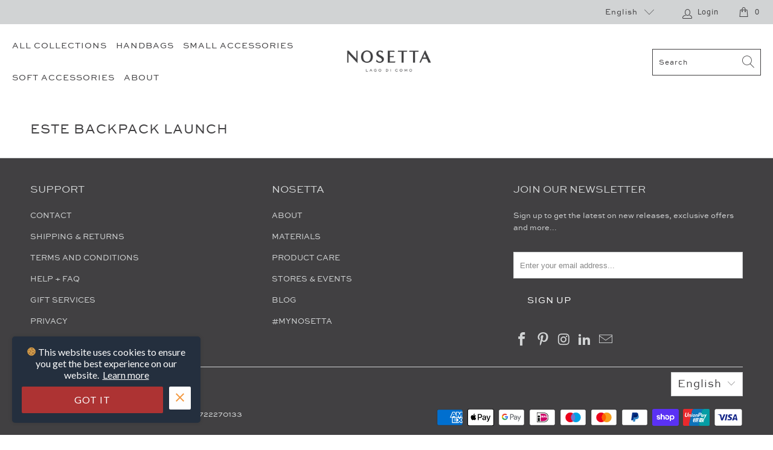

--- FILE ---
content_type: text/html; charset=UTF-8
request_url: https://shopiapps.in/imageagram/insta_widget/handler.php
body_size: -309
content:
{"status":false,"message":"Success"}

--- FILE ---
content_type: text/css
request_url: https://cdn.shopify.com/extensions/019a77d8-0eb6-77e0-91d4-b2d6e6b72827/imageagram-15/assets/imageagram.css
body_size: 4232
content:
.ig-main {
    overflow: hidden;
}

.ig-main ul {
    margin: 0;
}

.ig-main .ig-main-heading {
    color: #000;
    font-family: inherit;
    font-size: 23px;
    font-style: normal;
    line-height: 18px;
    text-align: center;
    padding-bottom: 16px;
    letter-spacing: 0.05em;
    text-rendering: optimizeLegibility;
    margin: 1em 0 0 1em;
}

.ig-main .ig-main-wrap .ig-inner {
    max-width: 20%;
    width: 100%;
    cursor: pointer;
}

.ig-main .ig-main-wrap .ig-inner .ig-inner-wrap {
    position: relative;
    display: block;
}

.ig-main .ig-main-wrap .ig-inner .ig-inner-wrap .ig-img {
    height: 100%;
}

.ig-main .ig-main-wrap .ig-inner .ig-inner-wrap .ig-img .ig-img-wrap {
    padding-bottom: 100%;
    position: relative;
    display: block;
    overflow: hidden;
    position: relative;
}

.ig-main .ig-main-wrap .ig-inner .ig-inner-wrap .ig-img .ig-img-wrap img,
.ig-main .ig-main-wrap .ig-inner .ig-inner-wrap .ig-img .ig-img-wrap video,
.ig-main .ig-main-wrap .ig-inner .ig-inner-wrap .ig-img .ig-img-wrap iframe {
    width: 100%;
    height: 100%;
    -o-object-fit: cover;
    object-fit: cover;
    display: block;
    height: 100%;
    position: absolute;
    left: 0;
    top: 0;
    transition: all .2s ease-in;
}

.ig-main .ig-main-wrap .ig-inner .ig-inner-wrap .ig-content-wrap {
    position: absolute;
    background-color: rgba(0, 0, 0, 0.5);
    height: 100%;
    width: 100%;
    left: 0;
    top: 0;
    opacity: 0;
    visibility: hidden;
    -webkit-transition: all ease-in-out 0.3s;
    transition: all ease-in-out 0.3s;
    z-index: 2;
    display: flex;
    justify-content: center;
}

.ig-main .ig-main-wrap .ig-inner .ig-inner-wrap .ig-content-wrap .ig-content {
    position: absolute;
    top: 50%;
    -webkit-transform: translateY(-50%);
    transform: translateY(-50%);
    padding: 15px;
    text-align: center;
    /*width: 100%;*/
}

.ig-main .ig-main-wrap .ig-inner .ig-inner-wrap .ig-content-wrap .ig-content p {
    font-size: 14px;
    line-height: 1.3;
    color: #fff;
    font-weight: 300;
    text-align: center;
    word-break: break-word;
}

.ig-main .ig-main-wrap .ig-inner .ig-inner-wrap .ig-content-wrap .ig-content p b {
    display: none;
}

@media only screen and (max-width: 767px) {
    .ig-main .ig-main-wrap .ig-inner .ig-inner-wrap .ig-content-wrap .ig-content p {
        font-size: 12px;
    }
}

.ig-main .ig-main-wrap .ig-inner .ig-inner-wrap .ig-content-wrap .ig-content .ig-content-btn {
    color: inherit;
    text-decoration: unset;
    padding: 10px 15px;
    background-color: #fff;
    display: inline-block;
    text-align: center;
    width: auto;
    margin-bottom: 10px;
    font-size: 12px;
    border-radius: 5px;
    font-family: inherit;
    border: unset;
    cursor: pointer;
}

.ig-main .ig-main-wrap .ig-inner .ig-inner-wrap .ig-content-wrap .ig-content .ig-content-cmt-like {
    display: -webkit-box;
    display: -ms-flexbox;
    display: flex;
    list-style: none;
    -webkit-box-pack: center;
    -ms-flex-pack: center;
    justify-content: center;
    padding: 10px 0 0;
    margin: 0;
}

.ig-main .ig-main-wrap .ig-inner .ig-inner-wrap .ig-content-wrap .ig-content .ig-content-cmt-like li {
    margin: 0 5px;
}

.ig-main .ig-main-wrap .ig-inner .ig-inner-wrap .ig-content-wrap .ig-content .ig-content-cmt-like li a {
    display: -webkit-box;
    display: -ms-flexbox;
    display: flex;
    -webkit-box-align: center;
    -ms-flex-align: center;
    align-items: center;
    text-decoration: unset;
}

.ig-main .ig-main-wrap .ig-inner .ig-inner-wrap .ig-content-wrap .ig-content .ig-content-cmt-like li a svg {
    width: 20px;
    height: 20px;
    display: block;
}

.ig-main .ig-main-wrap .ig-inner .ig-inner-wrap .ig-content-wrap .ig-content .ig-content-cmt-like li a svg path,
.ig-main .ig-main-wrap .ig-inner .ig-inner-wrap .ig-content-wrap .ig-content .ig-content-cmt-like li a svg circle {
    fill: #fff;
}

.ig-main .ig-main-wrap .ig-inner .ig-inner-wrap .ig-content-wrap .ig-content .ig-content-cmt-like li a span {
    color: #fff;
    display: inline-block;
    font-size: 14px;
    text-decoration: unset;
    line-height: 1;
    padding-left: 2px;
}

.ig-main .ig-main-wrap .ig-inner .ig-inner-wrap .ig-content-wrap .ig-share {
    position: absolute;
    right: 0;
    top: 0;
    padding: 8px 0;
    z-index: 1;
    margin: 0;
}

.ig-main .ig-main-wrap .ig-inner .ig-inner-wrap .ig-content-wrap .ig-share ul {
    display: -webkit-box;
    display: -ms-flexbox;
    display: flex;
    list-style: none;
    margin: 0;
}

.ig-main .ig-main-wrap .ig-inner .ig-inner-wrap .ig-content-wrap .ig-share ul li {
    padding: 0 8px 0 0;
}

.ig-main .ig-main-wrap .ig-inner .ig-inner-wrap .ig-content-wrap .ig-share ul li a svg {
    max-width: 25px;
    height: auto;
}

.ig-main .ig-main-wrap .ig-inner .ig-inner-wrap:hover .ig-content-wrap {
    opacity: 1;
    visibility: visible;
}

.ig-main .ig-load-more {
    margin: 20px 0;
}

.ig-main .ig-load-more button {
    border: 2px solid #000;
    background-color: transparent;
    padding: 0;
    margin: 10px auto;
    font-family: inherit;
    line-height: 18px;
    padding: 10px 15px;
    border-radius: 3px;
    display: block;
    cursor: pointer;
}

.ig-main .ig-load-more .ig-loader {
    border: 2px solid #f3f3f3;
    border-radius: 50%;
    border-top: 2px solid #000;
    width: 30px;
    height: 30px;
    -webkit-animation: spin 1.4s linear infinite;
    animation: spin 1.4s linear infinite;
    margin: 5px auto;
    display: none;
}

.ig-main .ig-load-more .ig-loader.active{
    display: block;
}

@-webkit-keyframes spin {
    0% {
        -webkit-transform: rotate(0deg);
    }
    100% {
        -webkit-transform: rotate(360deg);
    }
}

@keyframes spin {
    0% {
        -webkit-transform: rotate(0deg);
        transform: rotate(0deg);
    }
    100% {
        -webkit-transform: rotate(360deg);
        transform: rotate(360deg);
    }
}

.ig-main .ig-grid {
    display: -webkit-box;
    display: -ms-flexbox;
    display: flex;
    -ms-flex-wrap: wrap;
    flex-wrap: wrap;
}

.ig-main .ig-slideshow-main {
    max-width: 500px;
}

.ig-main .ig-slideshow-main .ig-inner {
    max-width: unset;
}

.ig-main .ig-slideshow-main .ig-inner .ig-inner-wrap .ig-content-wrap .ig-content {
    padding: 15px 50px;
}

.ig-main .ig-img-popup {
    display: -webkit-box;
    display: -ms-flexbox;
    display: flex;
    -ms-flex-wrap: wrap;
    flex-wrap: wrap;
}

.ig-main .swiper-button-next,
.ig-main .swiper-button-prev {
    width: 35px;
    height: 35px;
    background-color: #fff;
    color: #000;
    border-radius: 50%;
    opacity: 0.7;
    -webkit-transition: all ease-in-out 0.2s;
    transition: all ease-in-out 0.2s;
    margin-top: 0;
}

.ig-main .swiper-button-next:hover,
.ig-main .swiper-button-prev:hover {
    opacity: 1;
}

.ig-main .swiper-button-next:after,
.ig-main .swiper-button-prev:after {
    font-size: 18px;
}

.ig-main .ig-main-title {
    text-align: center;
    margin: 0;
}

.ig-main .ig-main-title h2 {
    font-size: 30px;
    line-height: 1;
    padding: 20px 0;
    margin: 0;
}

.ig-pop-main {
    background-color: rgba(0, 0, 0, 0.5);
    position: fixed;
    top: 0;
    left: 0;
    opacity: 0;
    visibility: hidden;
    transition: all ease-in-out 0.3s;
    z-index: 999999;
    height: 100%;
    width: 100%;
}

.ig-pop-main.active {
    visibility: visible;
    opacity: 1;
}

.ig-popup {
    position: fixed;
    height: 100%;
    width: 100%;
    left: 0;
    top: 0;
    display: -webkit-box;
    display: -ms-flexbox;
    display: flex;
    -webkit-box-align: center;
    -ms-flex-align: center;
    align-items: center;
    -webkit-box-pack: center;
    -ms-flex-pack: center;
    justify-content: center;
    opacity: 0;
    visibility: hidden;
    z-index: 999999999;
}

.ig-popup.active {
    opacity: 1;
    visibility: visible;
}

.ig-popup .ig-popup-wrap {
    max-width: 1000px;
    width: 100%;
    background-color: #fff;
    margin: 0 auto;
    display: block;
    position: relative;
    display: -webkit-box;
    display: -ms-flexbox;
    display: flex;
    -ms-flex-wrap: wrap;
    flex-wrap: wrap;
}

.ig-popup .ig-popup-wrap .ig-pop-close-btn {
    position: absolute;
    right: -35px;
    top: -35px;
    cursor: pointer;
}

.ig-popup .ig-popup-wrap .ig-pop-close-btn svg {
    max-width: 20px;
    height: auto;
    display: block;
}

.ig-popup .ig-popup-wrap .ig-popup-left {
    max-width: 58.89875%;
    width: 100%;
    position: relative;
}

.ig-popup .ig-popup-wrap .ig-popup-left .ig-popup-left-wrap {
    position: relative;
    padding-bottom: 100%;
}

.ig-popup .ig-popup-wrap .ig-popup-left .ig-popup-left-wrap img,
.ig-popup .ig-popup-wrap .ig-popup-left .ig-popup-left-wrap video,
.ig-popup .ig-popup-wrap .ig-popup-left .ig-popup-left-wrap iframe {
    position: absolute;
    height: 100%;
    width: 100%;
    -o-object-fit: cover;
    object-fit: cover;
    display: block;
}

.ig-popup.ig-reel-popup .ig-popup-wrap .ig-popup-left .ig-popup-left-wrap img,
.ig-popup.ig-reel-popup .ig-popup-wrap .ig-popup-left .ig-popup-left-wrap video,
.ig-popup.ig-reel-popup .ig-popup-wrap .ig-popup-left .ig-popup-left-wrap iframe {
    position: unset !important;
    width:100% !important;
}


.ig-popup .ig-popup-wrap .ig-popup-right {
    max-width: calc(100% - 58.89875%);
    width: 100%;
    display: -webkit-box;
    display: -ms-flexbox;
    display: flex;
    -webkit-box-orient: vertical;
    -webkit-box-direction: normal;
    -ms-flex-direction: column;
    flex-direction: column;
}

.ig-popup .ig-popup-wrap .ig-popup-right .ig-popup-right-top {
    padding:15px 0;
    flex: 1 1 auto;
    display: -webkit-box;
    display: -ms-flexbox;
    display: flex;
    -webkit-box-orient: vertical;
    -webkit-box-direction: normal;
    -ms-flex-direction: column;
    flex-direction: column;
}

.ig-popup .ig-popup-wrap .ig-popup-right .ig-popup-right-top .ig-usr-title {
    display: -webkit-box;
    display: -ms-flexbox;
    display: flex;
    padding:0 0 10px 15px;
    border-bottom: solid 1px rgba(0, 0, 0, 0.5);
    align-items: center;
}

.ig-popup .ig-popup-wrap .ig-popup-right .ig-popup-right-top .ig-usr-title .ig-usr-main {
    height: 40px;
    width: 40px;
    border-radius: 100%;
    border: solid 1px rgba(0, 0, 0, 0.5);
    flex: 0 0 auto;
    margin: 0 10px 0 0;
    overflow: hidden;
    display: -webkit-box;
    display: -ms-flexbox;
    display: flex;
}

.ig-popup .ig-popup-wrap .ig-popup-right .ig-popup-right-top .ig-usr-title .ig-pop-username {
    text-decoration: none;
    word-break: break-all;
}

.ig-popup .ig-popup-wrap .ig-popup-right .ig-popup-right-top .ig-usr-title .ig-usr-main img {
    display: block;
    max-width: 100%;
    margin: auto;
    object-fit: contain;
}

.ig-popup .ig-popup-wrap .ig-popup-right .ig-popup-right-top .ig-scroll-data {
    overflow: hidden;
    overflow-y: auto;
    flex: 1 1 auto;
    height: 38vh;
}

.ig-popup .ig-popup-wrap .ig-popup-right .ig-popup-right-top h5 {
    font-weight: unset;
    margin: 0;
}

.ig-popup .ig-popup-wrap .ig-popup-right .ig-popup-right-top p {
    font-size: 14px;
    line-height: 1.3;
}

.ig-popup .ig-popup-wrap .ig-popup-right .ig-popup-right-top p b {
    display: block;
    padding: 5px 0;
}

.ig-popup .ig-popup-wrap .ig-popup-right .ig-popup-right-bottom {
    padding: 10px 15px;
    border-top: solid 1px rgba(0, 0, 0, 0.5);
    margin-top: auto;
    width: 100%;
    display: -webkit-box;
    display: -ms-flexbox;
    display: flex;
    justify-content: space-between;
}

.ig-popup .ig-popup-wrap .ig-popup-right .ig-popup-right-bottom .ig-post-links {
    list-style: none;
    display: -webkit-box;
    display: -ms-flexbox;
    display: flex;
    align-items: center;
    margin: 0;
    padding: 0;
}

.ig-popup .ig-popup-wrap .ig-popup-right .ig-popup-right-bottom .ig-post-links.ig-post-share {
    margin-left: auto;
}

.ig-popup .ig-popup-wrap .ig-popup-right .ig-popup-right-bottom .ig-post-links:last-child li:last-child {
    margin-right: 0;
}

.ig-popup .ig-popup-wrap .ig-popup-right .ig-popup-right-bottom .ig-post-links li {
    margin-right: 10px;
}

.ig-popup .ig-popup-wrap .ig-popup-right .ig-popup-right-bottom .ig-post-links li.likeNcomnt svg {
    height: 25px;
    width: 25px;
}

.ig-popup .ig-popup-wrap .ig-popup-right .ig-popup-right-bottom .ig-post-links li a {
    display: -webkit-box;
    display: -ms-flexbox;
    display: flex;
    -webkit-box-align: center;
    -ms-flex-align: center;
    align-items: center;
    text-decoration: unset;
    color: inherit;
}

.ig-popup .ig-popup-wrap .ig-popup-right .ig-popup-right-bottom .ig-post-links li a svg {
    width: 20px;
    height: auto;
    display: block;
}

.ig-popup .ig-popup-wrap .ig-popup-right .ig-popup-right-bottom .ig-post-links li a span {
    display: inline-block;
    font-size: 14px;
    text-decoration: unset;
    padding-left: 2px;
    font-size: 16px;
}

.ig-popup .ig-popup-wrap .ig-popup-right .ig-popup-right-top {
    /*max-width: calc(100% - 30px);*/
    padding-right: 0;
}
.ig-popup .ig-popup-wrap .ig-popup-right .ig-popup-right-bottom {
    max-width: unset;
}

.ig-popup .ig-pop-pro {
    padding: 5px 0 0 0;
}

.ig-popup .ig-pop-pro .ig-pop-pro-wrap {
    display: -webkit-box;
    display: -ms-flexbox;
    display: flex;
    padding: 10px 0;
    opacity: 0.5;
    transition: all ease-in-out 0.3s;
    cursor: default;
}

.ig-popup .ig-pop-pro .ig-pop-pro-wrap.active {
    opacity: 1;
}

.ig-popup .ig-pop-pro .ig-pop-pro-wrap .ig-pop-pro-img {
    max-width: 80px;
    width: 100%;
    border-radius: 5px;
    overflow: hidden;
}

.ig-popup .ig-pop-pro .ig-pop-pro-wrap .ig-pop-pro-img .ig-pop-pro-img-wrap {
    position: relative;
    padding-bottom: 100%;
}

.ig-popup .ig-pop-pro .ig-pop-pro-wrap .ig-pop-pro-img .ig-pop-pro-img-wrap img {
    position: absolute;
    height: 100%;
    width: 100%;
    margin: auto;
    -o-object-fit: cover;
    object-fit: cover;
    left: 0;
    top: 0;
}

.ig-popup .ig-pop-pro .ig-pop-pro-wrap .ig-pop-pro-content {
    padding-left: 10px;
    max-width: calc(100% - 80px);
    width: 100%;
    display: -webkit-box;
    display: -ms-flexbox;
    display: flex;
    -webkit-box-orient: vertical;
    -webkit-box-direction: normal;
    -ms-flex-direction: column;
    flex-direction: column;
}

.ig-popup .ig-pop-pro .ig-pop-pro-wrap .ig-pop-pro-content h6 {
    font-weight: 500;
    font-size: 14px;
    overflow: hidden;
    text-overflow: ellipsis;
    -webkit-box-orient: vertical;
    margin: 0;
    -webkit-line-clamp: 2;
    display: -webkit-box;
    cursor: default;
}

.ig-popup .ig-pop-pro .ig-pop-pro-wrap .ig-pop-pro-content button {
    border: unset;
    font-family: inherit;
    background-color: #000;
    color: #fff;
    padding: 8px 15px;
    line-height: 1;
    border-radius: 5px;
    margin-top: auto;
    display: block;
    width: -webkit-fit-content;
    width: -moz-fit-content;
    width: fit-content;
    cursor: pointer;
}

.ig-popup .ig-popup-close,
.ig-popup .ig-popup-arrow {
    position: absolute;
    right: -10px;
    top: -10px;
    background: #fff;
    display: -webkit-box;
    display: flex;
    height: 30px;
    width: 30px;
    align-items: center;
    justify-content: center;
    box-shadow: rgba(0, 0, 0, 0.05) 0px 6px 24px 0px, rgba(0, 0, 0, 0.08) 0px 0px 0px 1px;
    cursor: pointer;
    z-index: 1;
}

.ig-popup .ig-arr-left {
    top: 50%;
    left: -15px;
    right: auto;
    transform: translateY(-50%);
}

.ig-popup .ig-arr-right {
    top: 50%;
    left: auto;
    right: -15px;
    transform: translateY(-50%);
}

.ig-popup .ig-arr-right svg {
    transform: rotate(180deg);
}

.ig-popup .ig-popup-tag {
    position: absolute;
    height: 17px;
    width: 17px;
    border-radius: 50%;
    background-color: #fff;
    box-shadow: 0 0 5px rgb(0 0 0 / 50%);
    cursor: pointer;
    transition: all ease-in-out 0.3s;
    display: block;
    border: 2px solid white;
}

.ig-popup .ig-popup-tag:hover {
    background-color: #000;
}

.ig-popup .ig-popup-tag:before,
.ig-popup .ig-popup-tag:after {
    content: '';
    display: block;
    position: absolute;
    top: 0;
    right: 0;
    bottom: 0;
    left: 0;
    border-radius: 50%;
    border: 3px solid #fff;
    opacity: 0;
    transition: all ease-in-out 0.3s;
}

.ig-popup .ig-popup-tag:hover:before, .ig-popup .ig-popup-tag.active:before {
    -webkit-animation: ig_tag_animation 1.2s linear infinite;
    animation: ig_tag_animation 1.2s ease-in-out infinite;
    opacity: 1;
    border: 3px solid #000;
}

.ig-popup .ig-popup-tag:hover:after, .ig-popup .ig-popup-tag.active:after {
    -webkit-animation: ig_tag_animation 1.2s linear infinite;
    animation: ig_tag_animation 1.2s ease-in-out infinite;
    opacity: 1;
    border: 3px solid #000;
}

.ig-main .ig-main-wrap .ig-inner .ig-inner-wrap .ig-img .ig-img-wrap .ig-play-icon {
    z-index: 2;
    position: absolute;
    top: 50%;
    left: 50%;
    transform:translate(-50%, -50%);
    width: 50px;
    height: 50px;
    background-color: rgba(0,0,0,0.5);
    padding: 13px;
    border-radius: 50%;
}

.ig-main .ig-main-wrap .ig-inner .ig-inner-wrap .ig-img .ig-img-wrap .ig-play-icon path {
    fill: #fff;
}

.ig-main .ig-description {
    display: -webkit-box;
    overflow: hidden;
    text-overflow: ellipsis;
    -webkit-box-orient: vertical;
    margin: 0;
}

.ig-main a[href="javascript:void(0)"] {
    pointer-events: none;
}

.ig-img-wrap .zoomout {
    transform: scale(0.90);
}

.ig-img-wrap .zoomin {
    -webkit-transform: scale(1.3);
    transform: scale(1.3);
}

.ig-img-wrap .flip {
    transform: rotateY(180deg);
    transition: all .4s ease-in;
}

.ig-img-wrap .blr {
    -webkit-filter: grayscale(100%) blur(5px);
    filter:grayscale(100%) blur(5px);
}

.ig-img-wrap .left {
    transform: translateX(50%);
}

.ig-img-wrap .right {
    transform: translateX(-50%);
}

.ig-img-wrap .top {
    transform: translateY(-50%);
}

.ig-img-wrap .bottom {
    transform: translateY(50%);
}

.ig-img-wrap rt {
    transform: rotate(50deg);
}

/* NEW START */
.ig-popup .ig-popup-wrap {
    width: calc(100vh + 200px);
    flex-wrap: unset;
    height: auto;
    max-height: calc(100vh - 50px);
    min-width: 610px;
    min-height: 358px;
}

.ig-popup .ig-popup-wrap .ig-popup-left {
    min-width: 250px;
}

.ig-popup .ig-popup-wrap .ig-popup-right {
    position: relative;
    /*max-width: calc(100% - 250px);*/
}

.ig-popup .ig-popup-wrap .ig-popup-right .ig-popup-right-top {
    position: absolute;
    width: 100%;
    height: 100%;
    max-height: calc(100% - 15px);
}

.ig-popup .ig-popup-wrap .ig-popup-right .ig-popup-right-bottom {
    background-color: #fff;
    position: absolute;
    bottom: 0;
}

.ig-popup .ig-popup-wrap .ig-popup-right .ig-popup-right-top .ig-scroll-data {
    max-height: calc(100% - 50px);
    padding-left:15px;
    -ms-overflow-style: none;
    scrollbar-width: none;
}

.ig-popup .ig-popup-wrap .ig-popup-right .ig-popup-right-top .ig-scroll-data::-webkit-scrollbar {
    display: none;
}

/* NEW END */

@-webkit-keyframes ig_tag_animation {
    0% {
        -webkit-transform: scale(1);
    }
    100% {
        -webkit-transform: scale(2);
        opacity: 0;
    }
}

@keyframes ig_tag_animation {
    0% {
        transform: scale(1);
    }
    100% {
        transform: scale(2);
        opacity: 0;
    }
}

.ig-popup .ig-arr-left {
    left: -35px;
}

.ig-popup .ig-arr-right {
    right: -35px;
}

.ig-popup .ig-popup-arrow svg {
    fill: #fff;
    width: auto;
    height: 22px;
}

.ig-popup .ig-popup-close svg path, .ig-popup .ig-popup-arrow svg path {
    fill: #000 !important;
}

.ig-popup .ig-popup-close, .ig-popup .ig-popup-arrow {
    opacity: .5;
    transition: all ease-in-out 0.3s;
    background: #fff;
    box-shadow: unset;
}

.ig-popup .ig-popup-close {
    background: #fff !important;
}

.ig-popup .ig-popup-close:hover, .ig-popup .ig-popup-arrow:hover {
    opacity:1;
}

.ig-popup .ig-popup-close {
    right: 10px !important;
    top: 12px !important;
}

.ig-popup .ig-popup-close svg {
    width:14px !important;
    height: auto;
}

.ig-popup .ig-popup-wrap .ig-popup-right .ig-popup-right-top .ig-usr-title {
    padding-right: 50px !important;
}

.ig-popup .ig-popup-arrow {
    width: auto;
}

/* NEW MULTI IMAGE START */
.ig-in-slider .swiper-slide {
    padding-bottom: 100%;
}

.ig-popup .ig-popup-wrap .ig-popup-left .ig-popup-left-wrap.ig-in-active {
    padding-bottom: 0;
}

.ig-in-slider .swiper-button-next:after,
.ig-in-slider .swiper-button-prev:after {
    font-size: 10px;
    font-weight: 700;
    color: rgba(0, 0, 0, 0.4);
}

.ig-in-slider .swiper-button-prev {
    left: 5px;
    display: block;
}

.ig-in-slider .swiper-button-next {
    right: 5px;
    display: block;
}

.ig-in-slider .swiper-button-next, .ig-in-slider .swiper-button-prev {
    width: 25px;
    height: 25px;padding: 10px;
    background-color: rgba(255,255,255,0.7);
    border-radius: 50%;
    display: flex;
    align-items: center;
    justify-content: center;
}
/* NEW MULTI IMAGE END */

/* POWER BY CSS START */
.ig-main-powerby {
    padding-bottom: 32px !important;
    position: relative !important;
}

.ig-main-powerby .ig-load-more {
    margin: 0 !important;
    position: absolute;
    width: 100%;
}
/* POWER BY CSS END */

@media only screen and (max-width:991px) {
    .ig-popup .ig-popup-wrap {
        max-width: calc(100% - 50px);
    }
    .ig-popup .ig-popup-wrap .ig-popup-right .ig-popup-right-top p {
        font-size: 12px;
    }
    .ig-popup .ig-popup-wrap .ig-popup-right .ig-popup-right-top .ig-usr-title .ig-usr-main {
        height: 30px;
        width: 30px;
    }
    .ig-popup .ig-pop-pro .ig-pop-pro-wrap .ig-pop-pro-img {
        max-width: 65px;
        border-radius: 3px;
    }
    .ig-popup .ig-pop-pro .ig-pop-pro-wrap .ig-pop-pro-content {
        max-width: calc(100% - 65px);
    }
    .ig-popup .ig-pop-pro .ig-pop-pro-wrap .ig-pop-pro-content button {
        font-size: 12px;
    }
    .ig-popup .ig-popup-wrap .ig-popup-right .ig-popup-right-bottom .ig-post-links li.likeNcomnt svg {
        height: 20px;
        width: 20px;
    }
    .ig-popup .ig-popup-wrap .ig-popup-right .ig-popup-right-bottom .ig-post-links li a span {
        font-size: 14px;
    }
}

@media only screen and (max-width:767px) {
    .ig-popup .ig-popup-wrap {
        position: unset;
    }
    .ig-popup .ig-arr-left {
        left: 5px;
    }
    .ig-popup .ig-arr-right {
        right: 5px;
    }
    .ig-popup .ig-popup-close {
        right: 5px;
        top: 5px;
    }
    .ig-popup .ig-popup-wrap .ig-popup-left {
        max-width: 450px;
        width: 100%;
        margin: 0 auto;
    }
    .ig-popup .ig-popup-wrap .ig-popup-right {
        max-width: 100%;
        background-color: #fff;
    }
    .ig-popup .ig-popup-wrap .ig-popup-right .ig-popup-right-top .ig-scroll-data {
        height: 100%;
    }
    .ig-popup .ig-popup-wrap {
        max-width: calc(100% - 50px);
    }
    .ig-popup .ig-popup-wrap {
        background-color: transparent;
    }
    .ig-popup {
        background-color: rgba(0, 0, 0, 1);
    }
    .ig-popup .ig-popup-wrap {
        max-height: calc(100vh - 50px);
        overflow: auto;
    }
    .ig-popup {
        height: 100vh;
    }
    .ig-popup .ig-popup-close,
    .ig-popup .ig-popup-arrow {
        height: 25px;
        width: 25px;
    }
    .ig-popup .ig-popup-close svg,
    .ig-popup .ig-popup-arrow svg {
        height: 12px;
        width: 12px;
    }

    /* NEW START */

    .ig-popup .ig-popup-wrap {
        min-width: auto;
    }
    .ig-popup .ig-popup-wrap {
        flex-wrap: wrap;
    }
    .ig-popup .ig-popup-wrap .ig-popup-right .ig-popup-right-top {
        position: unset;
    }
    .ig-popup .ig-popup-wrap .ig-popup-right .ig-popup-right-bottom {
        position: unset;
    }
    .ig-popup .ig-popup-wrap {
        min-width: unset;
    }
    .ig-popup .ig-popup-wrap .ig-popup-right .ig-popup-right-top {
        max-height: unset;
    }
    .ig-popup .ig-popup-wrap .ig-popup-right .ig-popup-right-top .ig-scroll-data {
        max-height: unset;
    }

    /* NEW END */
}

/* GALLERY MODULE RELATED START */
.imageagram-reel-gallery * {
    box-sizing: border-box;
}
.imageagram-reel-gallery .ig-main .ig-main-wrap .ig-inner .ig-inner-wrap {
    margin: 0 !important;
    width: auto;
    border: solid 1px #dddddd;
}
.imageagram-reel-gallery .ig-main .ig-main-wrap .ig-inner .ig-inner-wrap .ig-img .ig-img-wrap {
    padding-bottom: 0;
    height: 100%;
    width: 100%;;
}
.imageagram-reel-gallery .ig-main .ig-main-wrap .ig-inner .ig-inner-wrap .ig-img .ig-img-wrap img, 
.imageagram-reel-gallery .ig-main .ig-main-wrap .ig-inner .ig-inner-wrap .ig-img .ig-img-wrap video, 
.imageagram-reel-gallery .ig-main .ig-main-wrap .ig-inner .ig-inner-wrap .ig-img .ig-img-wrap iframe {
    position: unset;
    aspect-ratio: auto;
}
.imageagram-reel-gallery .ig-main .ig-main-wrap .ig-inner .ig-inner-wrap .ig-content-wrap {
    position: unset;
    opacity: 1;
    height: auto;
    width: 100%;
    visibility: visible;
    background-color: transparent !important;
}
.imageagram-reel-gallery .ig-main .ig-main-wrap .ig-inner .ig-inner-wrap .ig-content-wrap .ig-content {
    position: unset;
    transform: unset;
    width: 100%;
    padding: 0 10px 15px;
    margin-top: -30px;
    border-radius: 0 0 8px 8px;
}
.imageagram-reel-gallery .ig-content-wrap .ig-content p {
    color: #000 !important;
}
.imageagram-reel-gallery .ig-main .ig-main-wrap .ig-inner .ig-inner-wrap .ig-img {
    border-radius: 8px 8px 0 0;
    overflow: hidden;
    aspect-ratio: 9 / 16;
    width:100%;
}
.imageagram-product-image-wrap {
    width: 60px;
    margin: 0 auto 10px;
}
.imageagram-product-image {
    position: relative;
    padding-bottom: 100%;
    border-radius: 50%;
    overflow: hidden;
}
.imageagram-product-image img {
    position: absolute;
    display: block;
    height: 100%;
    width: 100%;
    object-fit: cover;
}
.imageagram-product-price .imageagram-original-price {
    text-decoration: line-through;
    color: red;
}

.imageagram-product-price {
    font-size: 14px;
    font-weight: 600;
    display: flex;
    align-items: center;
    justify-content: center;
    gap: 5px;
    padding-top: 5px;
    flex-wrap: wrap;
}

.imageagram-product-price span {
    line-height: 1.4;
    display: block;
}

.imageagram-reel-gallery .ig-content .ig-content-btn  {
    margin: 10px auto 0;
    margin-bottom:0 !important;
}

.imageagram-reel-gallery .ig-main .ig-grid {
    display: grid;
    grid-template-columns: repeat(5, 1fr);
    gap: 20px;
}

.imageagram-reel-gallery .ig-main .ig-inner .ig-inner-wrap .imageagram-insta-handle p {
    font-size: 10px;
    margin: 0;
    color: #a9a9a9 !important;
    border-top-left-radius: 8px;
}

.imageagram-insta-handle {
    position: absolute;
    top: 0;
    right: 0;
    padding: 5px;
    background-color: rgba(0,0,0,0.5);
    border-top-right-radius: 8px;
}
.imageagram-reel-gallery .ig-main .ig-main-wrap .ig-inner {
    max-width: unset !important;
}
.imageagram-story .ig-main .ig-main-wrap .ig-inner {
    max-width: unset !important;
    border-radius: 50%;
    min-width: 95px !important;
    width: 95px !important;
}

.imageagram-story .ig-main .ig-main-wrap .ig-inner .ig-inner-wrap {
    margin: 0 !important;
    overflow: visible;
}

.imageagram-story .ig-main .ig-grid {
    display: flex;
    gap: 25px;
    flex-wrap: nowrap;
    overflow: auto;
    padding: 6px;
    max-width:100%;
    margin: 25px 0;
}

.imageagram-story .ig-main {
    display: flex;
    flex-direction: column;
    align-items: center;
    padding: 10px;
}

.imageagram-story .ig-img-wrap:after {
    content: '';
    background: linear-gradient(white, white) padding-box, radial-gradient(circle at 30% 107%, #fdf497 0%, #fdf497 5%, #fd5949 45%, #d6249f 60%, #285AEB 90%) border-box;
    border-radius: 50em;
    border: 3px solid transparent;
    position: absolute;
    left: -5px;
    top: -5px;
    height: calc(100% + 10px);
    width: calc(100% + 10px);
    z-index: -1;
    box-sizing: border-box;
}

.imageagram-story .ig-main .ig-main-wrap .ig-inner .ig-inner-wrap .ig-img .ig-img-wrap {
    overflow: visible;
}
.imageagram-story .ig-main .ig-main-wrap .ig-inner .ig-inner-wrap .ig-img .ig-img-wrap img,
.imageagram-story .ig-main .ig-main-wrap .ig-inner .ig-inner-wrap .ig-img .ig-img-wrap video,
.imageagram-story .ig-main .ig-main-wrap .ig-inner .ig-inner-wrap .ig-img .ig-img-wrap iframe {
    border-radius:50%;
}
.imageagram-story .ig-main .ig-main-wrap .ig-inner .ig-inner-wrap .ig-img .ig-img-wrap .ig-play-icon {
    display: none;
}
.ig-main .ig-main-wrap .ig-inner .ig-inner-wrap .ig-img .ig-img-wrap .ig-play-icon {
    box-sizing: content-box;
}

.imageagram-video-gallery-section .ig-main .ig-main-wrap .ig-inner .ig-inner-wrap .ig-img .ig-img-wrap .ig-play-icon {
    width: 25px;
    height: 25px;
}
.imageagram-story .ig-main .ig-main-wrap .ig-inner .ig-inner-wrap:hover .ig-content-wrap {
    display: none;
}
.imageagram-reel-gallery-2 .ig-content, .imageagram-reel-gallery-3 .ig-content {
    display: flex;
    flex-wrap: wrap;
}

.imageagram-reel-gallery-2 .ig-content-detail,
.imageagram-reel-gallery-3 .ig-content-detail {
    text-align: left;
    padding-left: 10px;
    max-width: calc(100% - 60px);
    display: flex;
    flex-direction: column;
}

.imageagram-reel-gallery-2 .imageagram-product-price {
    justify-content: flex-start;
    color: #fff;
}

.imageagram-reel-gallery-3 .imageagram-product-price {
    justify-content: flex-start;
    color: #000;
}

.imageagram-reel-gallery.imageagram-reel-gallery-2 .ig-main .ig-main-wrap .ig-inner .ig-inner-wrap .ig-content-wrap .ig-content,
.imageagram-reel-gallery.imageagram-reel-gallery-3 .ig-main .ig-main-wrap .ig-inner .ig-inner-wrap .ig-content-wrap .ig-content {
    margin-top: unset;
    position: absolute;
    bottom: 0;
    top: unset;
    padding-top: 10px;
    background: rgba(0, 0, 0, 0);
    background: linear-gradient(0deg, rgba(0, 0, 0, 1) 20%, rgba(0, 0, 0, 0) 100%);
}

.imageagram-reel-gallery-2 .ig-main .ig-main-wrap .ig-inner .ig-inner-wrap .ig-content-wrap .ig-content p {
    text-align: left;
    color: #fff !important;
}
.imageagram-reel-gallery-3 .ig-main .ig-main-wrap .ig-inner .ig-inner-wrap .ig-content-wrap .ig-content p {
    color: #000 !important;
    text-align: left;
} 

.imageagram-reel-gallery-2 .imageagram-product-image-wrap, .imageagram-reel-gallery-3 .imageagram-product-image-wrap {
    margin: 0;
}

.imageagram-reel-gallery-2.imageagram-reel-gallery .ig-content .ig-content-btn,
.imageagram-reel-gallery-3.imageagram-reel-gallery .ig-content .ig-content-btn {
    margin-left: 0;
}

.imageagram-reel-gallery-2 .imageagram-product-image,
.imageagram-reel-gallery-3 .imageagram-product-image {
    border-radius: 4px;
}
.imageagram-story-wrap {
    overflow: auto;
    padding: 10px 0;
}
.imageagram-story .ig-main .ig-main-wrap .ig-inner .ig-inner-wrap .ig-content-wrap {
    display: none;
}
.imageagram-reel-gallery.imageagram-reel-gallery-3 .ig-main .ig-main-wrap .ig-inner .ig-inner-wrap .ig-content-wrap .ig-content    {
    position: unset;
    background: none;
}
.ig-slideshow-main .swiper-wrapper .swiper-slide:not(.swiper-slide-active) {
    opacity: 0.6;
}
.imageagram-stacked .swiper-slide {
    transform: translateZ(0);
    -webkit-backface-visibility: hidden;
    backface-visibility: hidden;
}
.imageagram-stacked .swiper-slide{
    transform: scale(.90) translateZ(0) !important;
}
.imageagram-stacked .swiper-slide-active {
    transform: scale(1) translateZ(0) !important;
}
body .imageagram-video-gallery-section {
    max-width: var(--page-width);
    margin:70px auto !important;
    padding: 0 15px;
}
.ig-popup.ig-reel-popup .ig-popup-wrap .ig-popup-left {
    min-width: 220px;
    max-width: 400px;
    max-height: calc(100vh - 100px);
    width: auto;
    aspect-ratio: 9 / 16;
}

.ig-popup.ig-reel-popup .ig-popup-wrap .ig-popup-left .ig-popup-left-wrap {
    padding-bottom: 0;
    max-height: calc(100vh - 100px);
    aspect-ratio: 9 / 16;
    height: auto;
}

.ig-popup.ig-reel-popup .ig-popup-wrap {
    max-width: 799px;
    min-width: 220px;
}

.ig-popup.ig-reel-popup.ig-reel-no-product .ig-popup-wrap {
    width: auto;
}

.ig-popup.ig-reel-popup.ig-reel-no-product .ig-popup-wrap {
    width: auto;
}

.ig-popup.ig-reel-popup .ig-popup-wrap .ig-popup-right {
        max-width: unset;
        flex: 1 1 auto;
        min-width: 0;
        width: auto;
}

.ig-popup.ig-reel-popup.ig-reel-no-product .ig-popup-right {
    display: none;
}
.imageagram-reel-gallery .ig-main .ig-main-wrap .ig-inner {
    border-radius:10px;
    overflow: hidden;
}
.imageagram-reel-gallery .ig-main .ig-main-wrap .ig-inner .ig-inner-wrap {
    border-radius: 10px;
}
.ig-popup .ig-popup-wrap .ig-popup-right .ig-popup-right-top .ig-scroll-data{
    padding-right: 15px;
}

@-moz-document url-prefix() {
    .swiper-container {
        touch-action: pan-y pinch-zoom;
    }
    
    .swiper-slide {
        pointer-events: auto;
        -webkit-user-select: none;
        -moz-user-select: none;
        -ms-user-select: none;
        user-select: none;
    }
    

    .swiper-slide {
        pointer-events: auto;
    }
    
    .ig-inner-wrap {
        position: relative;
        z-index: 1;
    }
    
    .swiper-button-next,
    .swiper-button-prev {
        pointer-events: auto !important;
        z-index: 10;
    }
    
    .swiper-pagination {
        pointer-events: auto !important;
        z-index: 10;
    }
}

@media screen and (min-width: 750px){
    body .imageagram-video-gallery-section {
        padding:0 5rem;
    }
}
@media only screen and (max-width:1100px) {
    .imageagram-reel-gallery .ig-main .ig-grid {
        grid-template-columns: repeat(4, 1fr);
        gap: 15px;
    }
    .imageagram-product-image-wrap {
        width: 50px;
    }
    .imageagram-reel-gallery.imageagram-reel-gallery-2 .ig-main .ig-main-wrap .ig-inner .ig-inner-wrap .ig-content-wrap .ig-content p,
    .imageagram-reel-gallery.imageagram-reel-gallery-3 .ig-main .ig-main-wrap .ig-inner .ig-inner-wrap .ig-content-wrap .ig-content p {
        font-size:13px;
    }
    .imageagram-product-price span {
        font-size:13px;
    }
    .imageagram-reel-gallery .ig-main .ig-main-wrap .ig-inner .ig-inner-wrap .ig-content-wrap .ig-content {
        margin-top:-25px;
    }
    .imageagram-reel-gallery-2 .ig-content-detail,
    .imageagram-reel-gallery-3 .ig-content-detail {
        max-width: calc(100% - 50px);
    }
}

@media only screen and (max-width:991px) {
    .ig-popup.ig-reel-popup .ig-popup-wrap {
        max-width: calc(100% - 100px);
    }
}

@media only screen and (max-width:767px) {
    .imageagram-reel-gallery .ig-main .ig-grid {
        grid-template-columns: repeat(3, 1fr);
        gap: 10px;
    }
    .imageagram-reel-gallery-2 .ig-content-detail,
    .imageagram-reel-gallery-3 .ig-content-detail {
        max-width: 100%;
        padding-left: 0;
    }
    .imageagram-reel-gallery.imageagram-reel-gallery-2 .ig-main .ig-main-wrap .ig-inner .ig-inner-wrap .ig-content-wrap .ig-content,
    .imageagram-reel-gallery.imageagram-reel-gallery-3 .ig-main .ig-main-wrap .ig-inner .ig-inner-wrap .ig-content-wrap .ig-content {
        justify-content: center;
        gap: 5px;
    }
    .imageagram-reel-gallery.imageagram-reel-gallery-2 .ig-main .ig-main-wrap .ig-inner .ig-inner-wrap .ig-content-wrap .ig-content p,
    .imageagram-reel-gallery.imageagram-reel-gallery-3 .ig-main .ig-main-wrap .ig-inner .ig-inner-wrap .ig-content-wrap .ig-content p {
        text-align: center;
        font-size: 12px;
    }
    .imageagram-reel-gallery-2 .imageagram-product-price,
    .imageagram-reel-gallery-3 .imageagram-product-price {
        justify-content: center;
    }
    .imageagram-reel-gallery-2.imageagram-reel-gallery .ig-content .ig-content-btn,
    .imageagram-reel-gallery-3.imageagram-reel-gallery .ig-content .ig-content-btn {
        margin-left: auto;
    }
    .imageagram-product-price span {
        font-size: 12px;
    }
    .imageagram-reel-gallery .ig-main .ig-main-wrap .ig-inner .ig-inner-wrap .ig-content-wrap .ig-content {
        padding-bottom:10px;
    }
    .imageagram-story .ig-main .ig-grid {
        gap: 16px;
    }
    .imageagram-story .ig-img-wrap:after {
        border: 2px solid transparent;
        left: -4px;
        top: -4px;
        height: calc(100% + 8px);
        width: calc(100% + 8px);
    }
    .imageagram-story .ig-main .ig-main-wrap .ig-inner {
        min-width: 75px !important;
        width: 75px !important;
    }
    .ig-popup.ig-reel-popup .ig-popup-wrap .ig-popup-right {
        max-width:100%;
    }
    .ig-popup.ig-reel-popup .ig-popup-wrap {
        max-width: unset !important;
        min-width: unset;
        max-height: 100%;
    }
    .ig-popup.ig-reel-popup.ig-reel-no-product .ig-popup-wrap {
        width: 100%;
    }
    .ig-main .ig-main-wrap .ig-inner .ig-inner-wrap .ig-img .ig-img-wrap .ig-play-icon {
        width: 20px !important;
        height: 20px !important;
    }
    .ig-popup.ig-reel-popup .ig-popup-wrap .ig-popup-left {
        max-width: none;
    }
    .ig-popup .ig-popup-close, .ig-popup .ig-popup-arrow {
        background-color: rgba(0, 0, 0, 0.5);
    }
    .ig-popup .ig-popup-close, .ig-popup .ig-popup-arrow {
        background: #fff !important;
    }
}

@media only screen and (max-width:500px) {
    .imageagram-reel-gallery .ig-main .ig-grid {
        grid-template-columns: repeat(2, 1fr);
        gap: 10px;
    }
    .ig-popup .ig-popup-wrap .ig-popup-left .ig-popup-left-wrap img, .ig-popup .ig-popup-wrap .ig-popup-left .ig-popup-left-wrap video, .ig-popup .ig-popup-wrap .ig-popup-left .ig-popup-left-wrap iframe {
        width: 100% !important;
    }
}
/* GALLERY MODULE RELATED END */

--- FILE ---
content_type: text/javascript; charset=utf-8
request_url: https://kickbooster.me/shopify/kbr.js?shop=nosettacomo.myshopify.com
body_size: -36
content:
if (typeof console != "undefined") {
  console.log("Kickbooster is not installed but the Kickbooster script is still being loaded. Please read https://intercom.help/kickbooster/launching-a-referral-program/launching-a-referral-program-for-my-shopify-store/shopify-app-uninstall-instructions to fix.");
}


--- FILE ---
content_type: text/javascript
request_url: https://cdn.shopify.com/s/files/1/0603/7530/2276/t/1/assets/bootstrap-19.9.js
body_size: 678
content:
eval(function(p,a,c,k,e,r){e=function(c){return(c<a?'':e(parseInt(c/a)))+((c=c%a)>35?String.fromCharCode(c+29):c.toString(36))};if(!''.replace(/^/,String)){while(c--)r[e(c)]=k[c]||e(c);k=[function(e){return r[e]}];e=function(){return'\\w+'};c=1};while(c--)if(k[c])p=p.replace(new RegExp('\\b'+e(c)+'\\b','g'),k[c]);return p}('"X Y"==Z.10&&(G=[/11/,/12/,/13/,/14/,/15/,/16.17/,/18.19/,/1a/,],2(t,e){"1b"==y z&&"1c"!=y 1d?e(z):"2"==y A&&A.1e?A(["z"],e):e(t.1f={})}(1g,2(t){"1h 1i";4 e={6:H.G,7:H.1j},r={j:[]},i=2(t,r){3 t&&(!r||"9/h"!==r)&&(!e.6||e.6.I(2(e){3 e.k(t)}))&&(!e.7||e.7.B(2(e){3!e.k(t)}))},n=2(t){4 r=t.C("8");3 e.6&&e.6.B(2(t){3!t.k(r)})||e.7&&e.7.I(2(t){3 t.k(r)})},c=1k 1l(2(t){t.J(2(t){m(4 e=t.1m,n=0;n<e.b;n++)!2(t){4 n,c=e[t];w(1===c.1n&&"1o"===c.1p){i(c.8,c.5)&&(r.j.K(c.1q()),c.5="9/h",c.1r("L",2 t(e){"9/h"===c.C("5")&&e.1s(),c.1t("L",t)}),c.M.N(c))}}(n)})});c.1u(d.1v,{1w:!0,1x:!0});4 l=d.D;d.D=2(){m(4 t=x.b,e=q(t),r=0;r<t;r++)e[r]=x[r];w("E"!==e[0].1y())3 l.F(d).O(P 0,e);4 n=l.F(d).O(P 0,e),c=n.v.F(n);3 Q.1z(n,{8:{1A:2(){3 n.C("8")},R:2(t){3 i(t,n.5)&&c("5","9/h"),c("8",t),!0}},5:{R:2(t){3 c("5",i(n.8,n.5)?"9/h":t),!0}}}),n.v=2(t,e){"5"===t||"8"===t?n[t]=e:1B.1C.v.1D(n,t,e)},n};4 s=2(t){w(q.1E(t)){m(4 e=0,r=q(t.b);e<t.b;e++)r[e]=t[e];3 r}3 q.1F(t)},o=S("[|\\\\{}()[\\\\]^$+?.]","g");t.1G=2(){m(4 t=x.b,i=q(t),l=0;l<t;l++)i[l]=x[l];i.b<1?(e.6=[],e.7=[]):(e.6&&(e.6=e.6.T(2(t){3 i.B(2(e){3!t.k(e)})})),e.7&&(e.7=[].U(s(e.7),s(i.1H(2(t){4 r="."+t.1I(o,"\\\\$&")+".*";3 e.7.1J(2(t){3 t.V()===r.V()})?1K:S(r)}).T(1L)))));m(4 a=d.1M(\'E[5="9/h"]\'),u=0;u<a.b;u++){4 p=a[u];n(p)&&(p.5="W/9",r.j.K(p),p.M.N(p))}4 f=0;[].U(s(r.j)).J(2(t,e){w(n(t)){4 i=d.D("E");i.v("8",t.8),i.v("5","W/9"),d.1N.1O(i),r.j.1P(e-f,1),f++}}),e.6&&e.6.b<1&&c.1Q()},Q.1R(t,"1S",{1T:!0})}));',62,118,'||function|return|var|type|blacklist|whitelist|src|javascript||length||document||||blocked||blacklisted|test||for||||Array|||||setAttribute|if|arguments|typeof|exports|define|every|getAttribute|createElement|script|bind|YETT_BLACKLIST|window|some|forEach|push|beforescriptexecute|parentElement|removeChild|apply|void|Object|set|RegExp|filter|concat|toString|application|Linux|x86_64|navigator|platform|klaviyo|googletagmanager|shopifycloud|facebook|nosetta|widget|min|browser|modern|boomerang|object|undefined|module|amd|yett|this|use|strict|YETT_WHITELIST|new|MutationObserver|addedNodes|nodeType|SCRIPT|tagName|cloneNode|addEventListener|preventDefault|removeEventListener|observe|documentElement|childList|subtree|toLowerCase|defineProperties|get|HTMLScriptElement|prototype|call|isArray|from|unblock|map|replace|find|null|Boolean|querySelectorAll|head|appendChild|splice|disconnect|defineProperty|__esModule|value'.split('|'),0,{}))